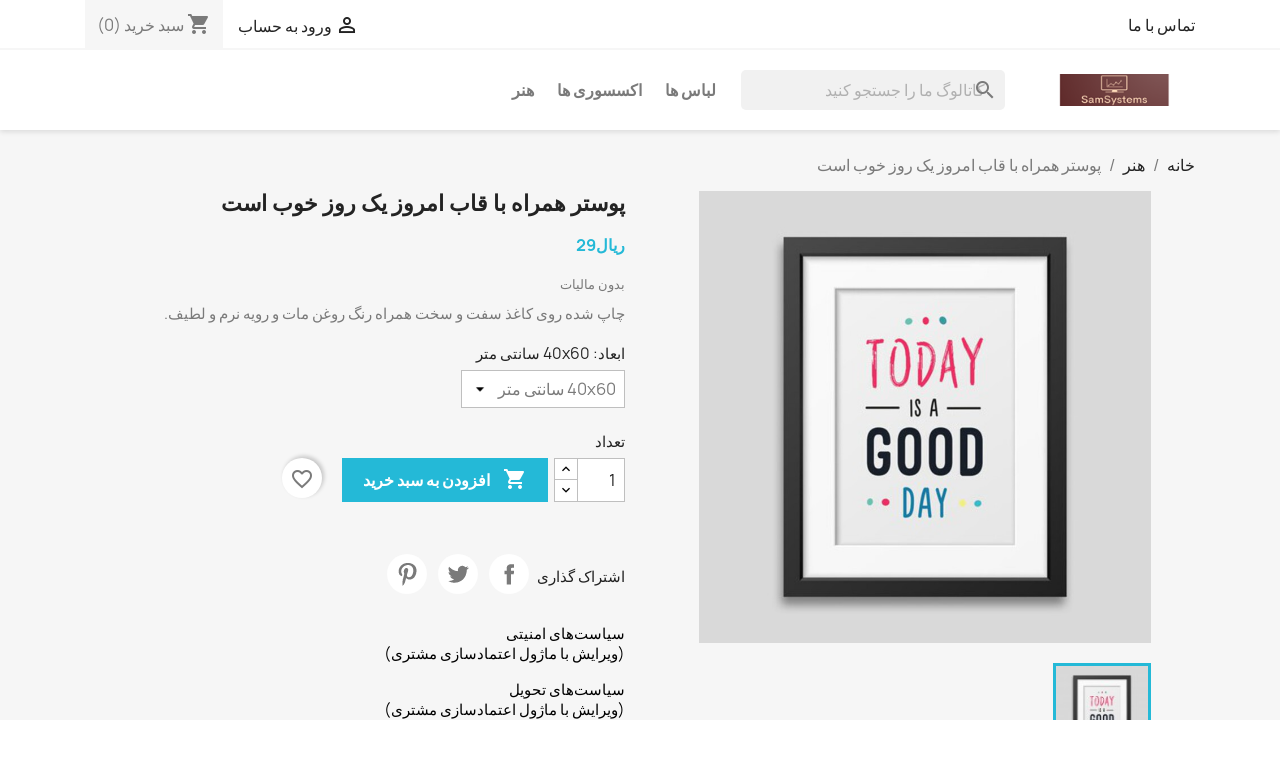

--- FILE ---
content_type: text/html; charset=utf-8
request_url: https://samsystems.ir/art/5-19-today-is-a-good-day-framed-poster.html
body_size: 14615
content:
<!doctype html>
<html lang="fa-IR">

  <head>
    
      
  <meta charset="utf-8">


  <meta http-equiv="x-ua-compatible" content="ie=edge">



  <title>پوستر همراه با قاب امروز یک روز خوب است</title>
  
    
  
  <meta name="description" content="چاپ شده روی کاغذ سفت و سخت همراه رنگ روغن مات و رویه نرم و لطیف.">
  <meta name="keywords" content="">
        <link rel="canonical" href="https://samsystems.ir/art/5-today-is-a-good-day-framed-poster.html">
    
      
  
  
    <script type="application/ld+json">
  {
    "@context": "https://schema.org",
    "@type": "Organization",
    "name" : "فروشگاه آنلاین سام سیستم",
    "url" : "https://samsystems.ir/",
          "logo": {
        "@type": "ImageObject",
        "url":"https://samsystems.ir/img/logo-1694390544.jpg"
      }
      }
</script>

<script type="application/ld+json">
  {
    "@context": "https://schema.org",
    "@type": "WebPage",
    "isPartOf": {
      "@type": "WebSite",
      "url":  "https://samsystems.ir/",
      "name": "فروشگاه آنلاین سام سیستم"
    },
    "name": "پوستر همراه با قاب امروز یک روز خوب است",
    "url":  "https://samsystems.ir/art/5-19-today-is-a-good-day-framed-poster.html"
  }
</script>


  <script type="application/ld+json">
    {
      "@context": "https://schema.org",
      "@type": "BreadcrumbList",
      "itemListElement": [
                  {
            "@type": "ListItem",
            "position": 1,
            "name": "خانه",
            "item": "https://samsystems.ir/"
          },                  {
            "@type": "ListItem",
            "position": 2,
            "name": "هنر",
            "item": "https://samsystems.ir/9-art"
          },                  {
            "@type": "ListItem",
            "position": 3,
            "name": "پوستر همراه با قاب امروز یک روز خوب است",
            "item": "https://samsystems.ir/art/5-19-today-is-a-good-day-framed-poster.html#/-40x60_"
          }              ]
    }
  </script>
  
  
  
      <script type="application/ld+json">
  {
    "@context": "https://schema.org/",
    "@type": "Product",
    "name": "پوستر همراه با قاب امروز یک روز خوب است",
    "description": "چاپ شده روی کاغذ سفت و سخت همراه رنگ روغن مات و رویه نرم و لطیف.",
    "category": "هنر",
    "image" :"https://samsystems.ir/5-home_default/today-is-a-good-day-framed-poster.jpg",    "sku": "demo_7",
    "mpn": "demo_7"
        ,
    "brand": {
      "@type": "Thing",
      "name": "Graphic Corner"
    }
            ,
    "weight": {
        "@context": "https://schema.org",
        "@type": "QuantitativeValue",
        "value": "0.300000",
        "unitCode": "kg"
    }
        ,
    "offers": {
      "@type": "Offer",
      "priceCurrency": "IRR",
      "name": "پوستر همراه با قاب امروز یک روز خوب است",
      "price": "29",
      "url": "https://samsystems.ir/art/5-19-today-is-a-good-day-framed-poster.html#/19--40x60_",
      "priceValidUntil": "2026-02-12",
              "image": ["https://samsystems.ir/5-large_default/today-is-a-good-day-framed-poster.jpg"],
            "sku": "demo_7",
      "mpn": "demo_7",
                        "availability": "https://schema.org/InStock",
      "seller": {
        "@type": "Organization",
        "name": "فروشگاه آنلاین سام سیستم"
      }
    }
      }
</script>

  
  
    
  

  
    <meta property="og:title" content="پوستر همراه با قاب امروز یک روز خوب است" />
    <meta property="og:description" content="چاپ شده روی کاغذ سفت و سخت همراه رنگ روغن مات و رویه نرم و لطیف." />
    <meta property="og:url" content="https://samsystems.ir/art/5-19-today-is-a-good-day-framed-poster.html" />
    <meta property="og:site_name" content="فروشگاه آنلاین سام سیستم" />
        



  <meta name="viewport" content="width=device-width, initial-scale=1">



  <link rel="icon" type="image/vnd.microsoft.icon" href="https://samsystems.ir/img/favicon.ico?1694390544">
  <link rel="shortcut icon" type="image/x-icon" href="https://samsystems.ir/img/favicon.ico?1694390544">



    <link rel="stylesheet" href="https://samsystems.ir/themes/classic/assets/css/theme_rtl.css" type="text/css" media="all">
  <link rel="stylesheet" href="https://samsystems.ir/modules/ps_socialfollow/views/css/ps_socialfollow.css" type="text/css" media="all">
  <link rel="stylesheet" href="https://samsystems.ir/modules/blockreassurance/views/dist/front.css" type="text/css" media="all">
  <link rel="stylesheet" href="https://samsystems.ir/modules/ps_searchbar/ps_searchbar.css" type="text/css" media="all">
  <link rel="stylesheet" href="https://samsystems.ir/modules/productcomments/views/css/productcomments.css" type="text/css" media="all">
  <link rel="stylesheet" href="https://samsystems.ir/js/jquery/ui/themes/base/minified/jquery-ui.min.css" type="text/css" media="all">
  <link rel="stylesheet" href="https://samsystems.ir/js/jquery/ui/themes/base/minified/jquery.ui.theme.min.css" type="text/css" media="all">
  <link rel="stylesheet" href="https://samsystems.ir/modules/blockwishlist/public/wishlist.css" type="text/css" media="all">
  <link rel="stylesheet" href="https://samsystems.ir/modules/ps_imageslider/css/homeslider_rtl.css" type="text/css" media="all">




  

  <script type="text/javascript">
        var blockwishlistController = "https:\/\/samsystems.ir\/module\/blockwishlist\/action";
        var prestashop = {"cart":{"products":[],"totals":{"total":{"type":"total","label":"\u0645\u062c\u0645\u0648\u0639","amount":0,"value":"\u200e\u0631\u06cc\u0627\u06440"},"total_including_tax":{"type":"total","label":"\u062c\u0645\u0639 (\u0628\u0627 \u0645\u0627\u0644\u06cc\u0627\u062a)","amount":0,"value":"\u200e\u0631\u06cc\u0627\u06440"},"total_excluding_tax":{"type":"total","label":"\u0647\u0632\u06cc\u0646\u0647 \u0646\u0647\u0627\u06cc\u06cc (\u0628\u062f\u0648\u0646 \u0645\u0627\u0644\u06cc\u0627\u062a)","amount":0,"value":"\u200e\u0631\u06cc\u0627\u06440"}},"subtotals":{"products":{"type":"products","label":"\u0631\u06cc\u0632 \u06a9\u0644","amount":0,"value":"\u200e\u0631\u06cc\u0627\u06440"},"discounts":null,"shipping":{"type":"shipping","label":"\u0627\u0631\u0633\u0627\u0644","amount":0,"value":""},"tax":null},"products_count":0,"summary_string":"0 \u0645\u0648\u0631\u062f","vouchers":{"allowed":0,"added":[]},"discounts":[],"minimalPurchase":0,"minimalPurchaseRequired":""},"currency":{"id":1,"name":"\u0631\u06cc\u0627\u0644 \u0627\u06cc\u0631\u0627\u0646","iso_code":"IRR","iso_code_num":"364","sign":"\u0631\u06cc\u0627\u0644"},"customer":{"lastname":null,"firstname":null,"email":null,"birthday":null,"newsletter":null,"newsletter_date_add":null,"optin":null,"website":null,"company":null,"siret":null,"ape":null,"is_logged":false,"gender":{"type":null,"name":null},"addresses":[]},"language":{"name":"\u067e\u0627\u0631\u0633\u06cc (Persian)","iso_code":"fa","locale":"fa-IR","language_code":"fa-ir","is_rtl":"1","date_format_lite":"Y-m-d","date_format_full":"Y-m-d H:i:s","id":1},"page":{"title":"","canonical":"https:\/\/samsystems.ir\/art\/5-today-is-a-good-day-framed-poster.html","meta":{"title":"\u067e\u0648\u0633\u062a\u0631 \u0647\u0645\u0631\u0627\u0647 \u0628\u0627 \u0642\u0627\u0628 \u0627\u0645\u0631\u0648\u0632 \u06cc\u06a9 \u0631\u0648\u0632 \u062e\u0648\u0628 \u0627\u0633\u062a","description":"\u0686\u0627\u067e \u0634\u062f\u0647 \u0631\u0648\u06cc \u06a9\u0627\u063a\u0630 \u0633\u0641\u062a \u0648 \u0633\u062e\u062a \u0647\u0645\u0631\u0627\u0647 \u0631\u0646\u06af \u0631\u0648\u063a\u0646 \u0645\u0627\u062a \u0648 \u0631\u0648\u06cc\u0647 \u0646\u0631\u0645 \u0648 \u0644\u0637\u06cc\u0641.","keywords":"","robots":"index"},"page_name":"product","body_classes":{"lang-fa":true,"lang-rtl":true,"country-IR":true,"currency-IRR":true,"layout-full-width":true,"page-product":true,"tax-display-enabled":true,"product-id-5":true,"product-\u067e\u0648\u0633\u062a\u0631 \u0647\u0645\u0631\u0627\u0647 \u0628\u0627 \u0642\u0627\u0628 \u0627\u0645\u0631\u0648\u0632 \u06cc\u06a9 \u0631\u0648\u0632 \u062e\u0648\u0628 \u0627\u0633\u062a":true,"product-id-category-9":true,"product-id-manufacturer-2":true,"product-id-supplier-1":true,"product-available-for-order":true},"admin_notifications":[]},"shop":{"name":"\u0641\u0631\u0648\u0634\u06af\u0627\u0647 \u0622\u0646\u0644\u0627\u06cc\u0646 \u0633\u0627\u0645 \u0633\u06cc\u0633\u062a\u0645","logo":"https:\/\/samsystems.ir\/img\/logo-1694390544.jpg","stores_icon":"https:\/\/samsystems.ir\/img\/logo_stores.png","favicon":"https:\/\/samsystems.ir\/img\/favicon.ico"},"urls":{"base_url":"https:\/\/samsystems.ir\/","current_url":"https:\/\/samsystems.ir\/art\/5-19-today-is-a-good-day-framed-poster.html","shop_domain_url":"https:\/\/samsystems.ir","img_ps_url":"https:\/\/samsystems.ir\/img\/","img_cat_url":"https:\/\/samsystems.ir\/img\/c\/","img_lang_url":"https:\/\/samsystems.ir\/img\/l\/","img_prod_url":"https:\/\/samsystems.ir\/img\/p\/","img_manu_url":"https:\/\/samsystems.ir\/img\/m\/","img_sup_url":"https:\/\/samsystems.ir\/img\/su\/","img_ship_url":"https:\/\/samsystems.ir\/img\/s\/","img_store_url":"https:\/\/samsystems.ir\/img\/st\/","img_col_url":"https:\/\/samsystems.ir\/img\/co\/","img_url":"https:\/\/samsystems.ir\/themes\/classic\/assets\/img\/","css_url":"https:\/\/samsystems.ir\/themes\/classic\/assets\/css\/","js_url":"https:\/\/samsystems.ir\/themes\/classic\/assets\/js\/","pic_url":"https:\/\/samsystems.ir\/upload\/","pages":{"address":"https:\/\/samsystems.ir\/address","addresses":"https:\/\/samsystems.ir\/addresses","authentication":"https:\/\/samsystems.ir\/login","cart":"https:\/\/samsystems.ir\/cart","category":"https:\/\/samsystems.ir\/index.php?controller=category","cms":"https:\/\/samsystems.ir\/index.php?controller=cms","contact":"https:\/\/samsystems.ir\/contact-us","discount":"https:\/\/samsystems.ir\/discount","guest_tracking":"https:\/\/samsystems.ir\/guest-tracking","history":"https:\/\/samsystems.ir\/order-history","identity":"https:\/\/samsystems.ir\/identity","index":"https:\/\/samsystems.ir\/","my_account":"https:\/\/samsystems.ir\/my-account","order_confirmation":"https:\/\/samsystems.ir\/order-confirmation","order_detail":"https:\/\/samsystems.ir\/index.php?controller=order-detail","order_follow":"https:\/\/samsystems.ir\/order-follow","order":"https:\/\/samsystems.ir\/order","order_return":"https:\/\/samsystems.ir\/index.php?controller=order-return","order_slip":"https:\/\/samsystems.ir\/order-slip","pagenotfound":"https:\/\/samsystems.ir\/page-not-found","password":"https:\/\/samsystems.ir\/password-recovery","pdf_invoice":"https:\/\/samsystems.ir\/index.php?controller=pdf-invoice","pdf_order_return":"https:\/\/samsystems.ir\/index.php?controller=pdf-order-return","pdf_order_slip":"https:\/\/samsystems.ir\/index.php?controller=pdf-order-slip","prices_drop":"https:\/\/samsystems.ir\/prices-drop","product":"https:\/\/samsystems.ir\/index.php?controller=product","search":"https:\/\/samsystems.ir\/search","sitemap":"https:\/\/samsystems.ir\/sitemap","stores":"https:\/\/samsystems.ir\/stores","supplier":"https:\/\/samsystems.ir\/supplier","register":"https:\/\/samsystems.ir\/login?create_account=1","order_login":"https:\/\/samsystems.ir\/order?login=1"},"alternative_langs":[],"theme_assets":"\/themes\/classic\/assets\/","actions":{"logout":"https:\/\/samsystems.ir\/?mylogout="},"no_picture_image":{"bySize":{"small_default":{"url":"https:\/\/samsystems.ir\/img\/p\/fa-default-small_default.jpg","width":98,"height":98},"cart_default":{"url":"https:\/\/samsystems.ir\/img\/p\/fa-default-cart_default.jpg","width":125,"height":125},"home_default":{"url":"https:\/\/samsystems.ir\/img\/p\/fa-default-home_default.jpg","width":250,"height":250},"medium_default":{"url":"https:\/\/samsystems.ir\/img\/p\/fa-default-medium_default.jpg","width":452,"height":452},"large_default":{"url":"https:\/\/samsystems.ir\/img\/p\/fa-default-large_default.jpg","width":800,"height":800}},"small":{"url":"https:\/\/samsystems.ir\/img\/p\/fa-default-small_default.jpg","width":98,"height":98},"medium":{"url":"https:\/\/samsystems.ir\/img\/p\/fa-default-home_default.jpg","width":250,"height":250},"large":{"url":"https:\/\/samsystems.ir\/img\/p\/fa-default-large_default.jpg","width":800,"height":800},"legend":""}},"configuration":{"display_taxes_label":true,"display_prices_tax_incl":false,"is_catalog":false,"show_prices":true,"opt_in":{"partner":true},"quantity_discount":{"type":"discount","label":"\u062a\u062e\u0641\u06cc\u0641 \u0648\u0627\u062d\u062f"},"voucher_enabled":0,"return_enabled":0},"field_required":[],"breadcrumb":{"links":[{"title":"\u062e\u0627\u0646\u0647","url":"https:\/\/samsystems.ir\/"},{"title":"\u0647\u0646\u0631","url":"https:\/\/samsystems.ir\/9-art"},{"title":"\u067e\u0648\u0633\u062a\u0631 \u0647\u0645\u0631\u0627\u0647 \u0628\u0627 \u0642\u0627\u0628 \u0627\u0645\u0631\u0648\u0632 \u06cc\u06a9 \u0631\u0648\u0632 \u062e\u0648\u0628 \u0627\u0633\u062a","url":"https:\/\/samsystems.ir\/art\/5-19-today-is-a-good-day-framed-poster.html#\/-40x60_"}],"count":3},"link":{"protocol_link":"https:\/\/","protocol_content":"https:\/\/"},"time":1769612044,"static_token":"c62db04f5f28ca98dbf513b1d751cea4","token":"fe70324745a911323bcdd0b0fdead4ab","debug":false};
        var prestashopFacebookAjaxController = "https:\/\/samsystems.ir\/module\/ps_facebook\/Ajax";
        var productsAlreadyTagged = [];
        var psemailsubscription_subscription = "https:\/\/samsystems.ir\/module\/ps_emailsubscription\/subscription";
        var psr_icon_color = "#F19D76";
        var removeFromWishlistUrl = "https:\/\/samsystems.ir\/module\/blockwishlist\/action?action=deleteProductFromWishlist";
        var wishlistAddProductToCartUrl = "https:\/\/samsystems.ir\/module\/blockwishlist\/action?action=addProductToCart";
        var wishlistUrl = "https:\/\/samsystems.ir\/module\/blockwishlist\/view";
      </script>



  


    
  <meta property="og:type" content="product">
      <meta property="og:image" content="https://samsystems.ir/5-large_default/today-is-a-good-day-framed-poster.jpg">
  
      <meta property="product:pretax_price:amount" content="29">
    <meta property="product:pretax_price:currency" content="IRR">
    <meta property="product:price:amount" content="29">
    <meta property="product:price:currency" content="IRR">
      <meta property="product:weight:value" content="0.300000">
  <meta property="product:weight:units" content="kg">
  
  </head>

  <body id="product" class="lang-fa lang-rtl country-ir currency-irr layout-full-width page-product tax-display-enabled product-id-5 product- product-id-category-9 product-id-manufacturer-2 product-id-supplier-1 product-available-for-order">

    
      
    

    <main>
      
              

      <header id="header">
        
          
  <div class="header-banner">
    
  </div>



  <nav class="header-nav">
    <div class="container">
      <div class="row">
        <div class="hidden-sm-down">
          <div class="col-md-5 col-xs-12">
            <div id="_desktop_contact_link">
  <div id="contact-link">
          <a href="https://samsystems.ir/contact-us">تماس با ما</a>
      </div>
</div>

          </div>
          <div class="col-md-7 right-nav">
              <div id="_desktop_user_info">
  <div class="user-info">
          <a
        href="https://samsystems.ir/my-account"
        title="ورود به حساب کاربری"
        rel="nofollow"
      >
        <i class="material-icons">&#xE7FF;</i>
        <span class="hidden-sm-down">ورود به حساب</span>
      </a>
      </div>
</div>
<div id="_desktop_cart">
  <div class="blockcart cart-preview inactive" data-refresh-url="//samsystems.ir/module/ps_shoppingcart/ajax">
    <div class="header">
              <i class="material-icons shopping-cart" aria-hidden="true">shopping_cart</i>
        <span class="hidden-sm-down">سبد خرید</span>
        <span class="cart-products-count">(0)</span>
          </div>
  </div>
</div>

          </div>
        </div>
        <div class="hidden-md-up text-sm-center mobile">
          <div class="float-xs-left" id="menu-icon">
            <i class="material-icons d-inline">&#xE5D2;</i>
          </div>
          <div class="float-xs-right" id="_mobile_cart"></div>
          <div class="float-xs-right" id="_mobile_user_info"></div>
          <div class="top-logo" id="_mobile_logo"></div>
          <div class="clearfix"></div>
        </div>
      </div>
    </div>
  </nav>



  <div class="header-top">
    <div class="container">
       <div class="row">
        <div class="col-md-2 hidden-sm-down" id="_desktop_logo">
                                    
  <a href="https://samsystems.ir/">
    <img
      class="logo img-fluid"
      src="https://samsystems.ir/img/logo-1694390544.jpg"
      alt="فروشگاه آنلاین سام سیستم"
      width="200"
      height="40">
  </a>

                              </div>
        <div class="header-top-right col-md-10 col-sm-12 position-static">
          

<div class="menu js-top-menu position-static hidden-sm-down" id="_desktop_top_menu">
    
          <ul class="top-menu" id="top-menu" data-depth="0">
                    <li class="category" id="category-3">
                          <a
                class="dropdown-item"
                href="https://samsystems.ir/3-clothes" data-depth="0"
                              >
                                                                      <span class="float-xs-right hidden-md-up">
                    <span data-target="#top_sub_menu_22603" data-toggle="collapse" class="navbar-toggler collapse-icons">
                      <i class="material-icons add">&#xE313;</i>
                      <i class="material-icons remove">&#xE316;</i>
                    </span>
                  </span>
                                لباس ها
              </a>
                            <div  class="popover sub-menu js-sub-menu collapse" id="top_sub_menu_22603">
                
          <ul class="top-menu"  data-depth="1">
                    <li class="category" id="category-4">
                          <a
                class="dropdown-item dropdown-submenu"
                href="https://samsystems.ir/4-men" data-depth="1"
                              >
                                آقایان
              </a>
                          </li>
                    <li class="category" id="category-5">
                          <a
                class="dropdown-item dropdown-submenu"
                href="https://samsystems.ir/5-women" data-depth="1"
                              >
                                خانم ها
              </a>
                          </li>
              </ul>
    
              </div>
                          </li>
                    <li class="category" id="category-6">
                          <a
                class="dropdown-item"
                href="https://samsystems.ir/6-accessories" data-depth="0"
                              >
                                                                      <span class="float-xs-right hidden-md-up">
                    <span data-target="#top_sub_menu_92696" data-toggle="collapse" class="navbar-toggler collapse-icons">
                      <i class="material-icons add">&#xE313;</i>
                      <i class="material-icons remove">&#xE316;</i>
                    </span>
                  </span>
                                اکسسوری ها
              </a>
                            <div  class="popover sub-menu js-sub-menu collapse" id="top_sub_menu_92696">
                
          <ul class="top-menu"  data-depth="1">
                    <li class="category" id="category-7">
                          <a
                class="dropdown-item dropdown-submenu"
                href="https://samsystems.ir/7-stationery" data-depth="1"
                              >
                                نوشت افزار
              </a>
                          </li>
                    <li class="category" id="category-8">
                          <a
                class="dropdown-item dropdown-submenu"
                href="https://samsystems.ir/8-home-accessories" data-depth="1"
                              >
                                ملزومات خانه
              </a>
                          </li>
              </ul>
    
              </div>
                          </li>
                    <li class="category" id="category-9">
                          <a
                class="dropdown-item"
                href="https://samsystems.ir/9-art" data-depth="0"
                              >
                                هنر
              </a>
                          </li>
              </ul>
    
    <div class="clearfix"></div>
</div>
<div id="search_widget" class="search-widgets" data-search-controller-url="//samsystems.ir/search">
  <form method="get" action="//samsystems.ir/search">
    <input type="hidden" name="controller" value="search">
    <i class="material-icons search" aria-hidden="true">search</i>
    <input type="text" name="s" value="" placeholder="کاتالوگ ما را جستجو کنید" aria-label="جستجو">
    <i class="material-icons clear" aria-hidden="true">clear</i>
  </form>
</div>

        </div>
      </div>
      <div id="mobile_top_menu_wrapper" class="row hidden-md-up" style="display:none;">
        <div class="js-top-menu mobile" id="_mobile_top_menu"></div>
        <div class="js-top-menu-bottom">
          <div id="_mobile_currency_selector"></div>
          <div id="_mobile_language_selector"></div>
          <div id="_mobile_contact_link"></div>
        </div>
      </div>
    </div>
  </div>
  

        
      </header>

      <section id="wrapper">
        
          
<aside id="notifications">
  <div class="container">
    
    
    
      </div>
</aside>
        

        
        <div class="container">
          
            <nav data-depth="3" class="breadcrumb hidden-sm-down">
  <ol>
    
              
          <li>
                          <a href="https://samsystems.ir/"><span>خانه</span></a>
                      </li>
        
              
          <li>
                          <a href="https://samsystems.ir/9-art"><span>هنر</span></a>
                      </li>
        
              
          <li>
                          <span>پوستر همراه با قاب امروز یک روز خوب است</span>
                      </li>
        
          
  </ol>
</nav>
          

          

          
  <div id="content-wrapper" class="js-content-wrapper">
    
    

  <section id="main">
    <meta content="https://samsystems.ir/art/5-19-today-is-a-good-day-framed-poster.html#/19--40x60_">

    <div class="row product-container js-product-container">
      <div class="col-md-6">
        
          <section class="page-content" id="content">
            
              
    <ul class="product-flags js-product-flags">
            </ul>


              
                <div class="images-container js-images-container">
  
    <div class="product-cover">
              <img
          class="js-qv-product-cover img-fluid"
          src="https://samsystems.ir/5-large_default/today-is-a-good-day-framed-poster.jpg"
                      alt="پوستر همراه با قاب امروز یک روز خوب است"
            title="پوستر همراه با قاب امروز یک روز خوب است"
                    loading="lazy"
          width="800"
          height="800"
        >
        <div class="layer hidden-sm-down" data-toggle="modal" data-target="#product-modal">
          <i class="material-icons zoom-in">search</i>
        </div>
          </div>
  

  
    <div class="js-qv-mask mask">
      <ul class="product-images js-qv-product-images">
                  <li class="thumb-container js-thumb-container">
            <img
              class="thumb js-thumb  selected js-thumb-selected "
              data-image-medium-src="https://samsystems.ir/5-medium_default/today-is-a-good-day-framed-poster.jpg"
              data-image-large-src="https://samsystems.ir/5-large_default/today-is-a-good-day-framed-poster.jpg"
              src="https://samsystems.ir/5-small_default/today-is-a-good-day-framed-poster.jpg"
                              alt="پوستر همراه با قاب امروز یک روز خوب است"
                title="پوستر همراه با قاب امروز یک روز خوب است"
                            loading="lazy"
              width="98"
              height="98"
            >
          </li>
              </ul>
    </div>
  

</div>
              
              <div class="scroll-box-arrows">
                <i class="material-icons left">&#xE314;</i>
                <i class="material-icons right">&#xE315;</i>
              </div>

            
          </section>
        
        </div>
        <div class="col-md-6">
          
            
              <h1 class="h1">پوستر همراه با قاب امروز یک روز خوب است</h1>
            
          
          
              <div class="product-prices js-product-prices">
    
          

    
      <div
        class="product-price h5 ">

        <div class="current-price">
          <span class='current-price-value' content="31">
                                      ‎ریال29
                      </span>

                  </div>

        
                  
      </div>
    

    
          

    
          

    
          

    

    <div class="tax-shipping-delivery-label">
              بدون مالیات
            
      
                                          </div>
  </div>
          

          <div class="product-information">
            
              <div id="product-description-short-5" class="product-description"><p>چاپ شده روی کاغذ سفت و سخت همراه رنگ روغن مات و رویه نرم و لطیف.</p></div>
            

            
            <div class="product-actions js-product-actions">
              
                <form action="https://samsystems.ir/cart" method="post" id="add-to-cart-or-refresh">
                  <input type="hidden" name="token" value="c62db04f5f28ca98dbf513b1d751cea4">
                  <input type="hidden" name="id_product" value="5" id="product_page_product_id">
                  <input type="hidden" name="id_customization" value="0" id="product_customization_id" class="js-product-customization-id">

                  
                    <div class="product-variants js-product-variants">
          <div class="clearfix product-variants-item">
      <span class="control-label">ابعاد: 
                      40x60 سانتی متر                                                            </span>
              <select
          class="form-control form-control-select"
          id="group_3"
          aria-label="ابعاد"
          data-product-attribute="3"
          name="group[3]">
                      <option value="19" title="40x60 سانتی متر" selected="selected">40x60 سانتی متر</option>
                      <option value="20" title="60x90 سانتی متر">60x90 سانتی متر</option>
                      <option value="21" title="80x120 سانتی متر">80x120 سانتی متر</option>
                  </select>
          </div>
      </div>
                  

                  
                                      

                  
                    <section class="product-discounts js-product-discounts">
  </section>
                  

                  
                    <div class="product-add-to-cart js-product-add-to-cart">
      <span class="control-label">تعداد</span>

    
      <div class="product-quantity clearfix">
        <div class="qty">
          <input
            type="number"
            name="qty"
            id="quantity_wanted"
            inputmode="numeric"
            pattern="[0-9]*"
                          value="1"
              min="1"
                        class="input-group"
            aria-label="تعداد"
          >
        </div>

        <div class="add">
          <button
            class="btn btn-primary add-to-cart"
            data-button-action="add-to-cart"
            type="submit"
                      >
            <i class="material-icons shopping-cart">&#xE547;</i>
            افزودن به سبد خرید
          </button>
        </div>

        <div
  class="wishlist-button"
  data-url="https://samsystems.ir/module/blockwishlist/action?action=deleteProductFromWishlist"
  data-product-id="5"
  data-product-attribute-id="19"
  data-is-logged=""
  data-list-id="1"
  data-checked="true"
  data-is-product="true"
></div>


      </div>
    

    
      <span id="product-availability" class="js-product-availability">
              </span>
    

    
      <p class="product-minimal-quantity js-product-minimal-quantity">
              </p>
    
  </div>
                  

                  
                    <div class="product-additional-info js-product-additional-info">
  

      <div class="social-sharing">
      <span>اشتراک گذاری</span>
      <ul>
                  <li class="facebook icon-gray"><a href="https://www.facebook.com/sharer.php?u=https%3A%2F%2Fsamsystems.ir%2Fart%2F5-today-is-a-good-day-framed-poster.html" class="text-hide" title="اشتراک گذاری" target="_blank" rel="noopener noreferrer">اشتراک گذاری</a></li>
                  <li class="twitter icon-gray"><a href="https://twitter.com/intent/tweet?text=%D9%BE%D9%88%D8%B3%D8%AA%D8%B1+%D9%87%D9%85%D8%B1%D8%A7%D9%87+%D8%A8%D8%A7+%D9%82%D8%A7%D8%A8+%D8%A7%D9%85%D8%B1%D9%88%D8%B2+%DB%8C%DA%A9+%D8%B1%D9%88%D8%B2+%D8%AE%D9%88%D8%A8+%D8%A7%D8%B3%D8%AA https%3A%2F%2Fsamsystems.ir%2Fart%2F5-today-is-a-good-day-framed-poster.html" class="text-hide" title="توییت" target="_blank" rel="noopener noreferrer">توییت</a></li>
                  <li class="pinterest icon-gray"><a href="https://www.pinterest.com/pin/create/button/?media=https%3A%2F%2Fsamsystems.ir%2F5%2Ftoday-is-a-good-day-framed-poster.jpg&amp;url=https%3A%2F%2Fsamsystems.ir%2Fart%2F5-today-is-a-good-day-framed-poster.html" class="text-hide" title="پینترست" target="_blank" rel="noopener noreferrer">پینترست</a></li>
              </ul>
    </div>
  

</div>
                  

                                    
                </form>
              

            </div>

            
              <div class="blockreassurance_product">
            <div>
            <span class="item-product">
                                                        <img class="svg invisible" src="/modules/blockreassurance/views/img/reassurance/pack2/security.svg">
                                    &nbsp;
            </span>
                          <span class="block-title" style="color:#000000;">سیاست‌های امنیتی</span>
              <p style="color:#000000;">(ویرایش با ماژول اعتمادسازی مشتری)</p>
                    </div>
            <div>
            <span class="item-product">
                                                        <img class="svg invisible" src="/modules/blockreassurance/views/img/reassurance/pack2/carrier.svg">
                                    &nbsp;
            </span>
                          <span class="block-title" style="color:#000000;">سیاست‌های تحویل</span>
              <p style="color:#000000;">(ویرایش با ماژول اعتمادسازی مشتری)</p>
                    </div>
            <div>
            <span class="item-product">
                                                        <img class="svg invisible" src="/modules/blockreassurance/views/img/reassurance/pack2/parcel.svg">
                                    &nbsp;
            </span>
                          <span class="block-title" style="color:#000000;">سیاست‌های بازگشت کالا</span>
              <p style="color:#000000;">(ویرایش با ماژول اعتمادسازی مشتری)</p>
                    </div>
        <div class="clearfix"></div>
</div>

            

            
              <div class="tabs">
                <ul class="nav nav-tabs" role="tablist">
                                      <li class="nav-item">
                       <a
                         class="nav-link active js-product-nav-active"
                         data-toggle="tab"
                         href="#description"
                         role="tab"
                         aria-controls="description"
                          aria-selected="true">توضیحات</a>
                    </li>
                                    <li class="nav-item">
                    <a
                      class="nav-link"
                      data-toggle="tab"
                      href="#product-details"
                      role="tab"
                      aria-controls="product-details"
                      >جزئیات محصول</a>
                  </li>
                                                    </ul>

                <div class="tab-content" id="tab-content">
                 <div class="tab-pane fade in active js-product-tab-active" id="description" role="tabpanel">
                   
                     <div class="product-description"><p>بهترین ها در راهند! با استفاده از پوسترهای درون قاب به دیوارهای خود صدا بخشید. این پوستر زیبا و مثبت روی میز شما یا در یک فضای باز یا در فضای کار شما بسیار نمای خوبی خواهد داشت. قاب نقاشی شده بین دو شیشه برای عمق بیشتر.</p></div>
                   
                 </div>

                 
                   <div class="js-product-details tab-pane fade"
     id="product-details"
     data-product="{&quot;id_shop_default&quot;:&quot;1&quot;,&quot;id_manufacturer&quot;:&quot;2&quot;,&quot;id_supplier&quot;:&quot;1&quot;,&quot;reference&quot;:&quot;demo_7&quot;,&quot;is_virtual&quot;:&quot;0&quot;,&quot;delivery_in_stock&quot;:&quot;&quot;,&quot;delivery_out_stock&quot;:&quot;&quot;,&quot;id_category_default&quot;:&quot;9&quot;,&quot;on_sale&quot;:&quot;0&quot;,&quot;online_only&quot;:&quot;0&quot;,&quot;ecotax&quot;:0,&quot;minimal_quantity&quot;:&quot;1&quot;,&quot;low_stock_threshold&quot;:null,&quot;low_stock_alert&quot;:&quot;0&quot;,&quot;price&quot;:&quot;\u200e\u0631\u06cc\u0627\u064429&quot;,&quot;unity&quot;:&quot;&quot;,&quot;unit_price_ratio&quot;:&quot;0.000000&quot;,&quot;additional_shipping_cost&quot;:&quot;0.000000&quot;,&quot;customizable&quot;:&quot;0&quot;,&quot;text_fields&quot;:&quot;0&quot;,&quot;uploadable_files&quot;:&quot;0&quot;,&quot;redirect_type&quot;:&quot;301-category&quot;,&quot;id_type_redirected&quot;:&quot;0&quot;,&quot;available_for_order&quot;:&quot;1&quot;,&quot;available_date&quot;:null,&quot;show_condition&quot;:&quot;0&quot;,&quot;condition&quot;:&quot;new&quot;,&quot;show_price&quot;:&quot;1&quot;,&quot;indexed&quot;:&quot;1&quot;,&quot;visibility&quot;:&quot;both&quot;,&quot;cache_default_attribute&quot;:&quot;19&quot;,&quot;advanced_stock_management&quot;:&quot;0&quot;,&quot;date_add&quot;:&quot;2023-09-07 05:56:36&quot;,&quot;date_upd&quot;:&quot;2023-09-07 05:56:36&quot;,&quot;pack_stock_type&quot;:&quot;3&quot;,&quot;meta_description&quot;:&quot;&quot;,&quot;meta_keywords&quot;:&quot;&quot;,&quot;meta_title&quot;:&quot;&quot;,&quot;link_rewrite&quot;:&quot;today-is-a-good-day-framed-poster&quot;,&quot;name&quot;:&quot;\u067e\u0648\u0633\u062a\u0631 \u0647\u0645\u0631\u0627\u0647 \u0628\u0627 \u0642\u0627\u0628 \u0627\u0645\u0631\u0648\u0632 \u06cc\u06a9 \u0631\u0648\u0632 \u062e\u0648\u0628 \u0627\u0633\u062a&quot;,&quot;description&quot;:&quot;&lt;p&gt;\u0628\u0647\u062a\u0631\u06cc\u0646 \u0647\u0627 \u062f\u0631 \u0631\u0627\u0647\u0646\u062f! \u0628\u0627 \u0627\u0633\u062a\u0641\u0627\u062f\u0647 \u0627\u0632 \u067e\u0648\u0633\u062a\u0631\u0647\u0627\u06cc \u062f\u0631\u0648\u0646 \u0642\u0627\u0628 \u0628\u0647 \u062f\u06cc\u0648\u0627\u0631\u0647\u0627\u06cc \u062e\u0648\u062f \u0635\u062f\u0627 \u0628\u062e\u0634\u06cc\u062f. \u0627\u06cc\u0646 \u067e\u0648\u0633\u062a\u0631 \u0632\u06cc\u0628\u0627 \u0648 \u0645\u062b\u0628\u062a \u0631\u0648\u06cc \u0645\u06cc\u0632 \u0634\u0645\u0627 \u06cc\u0627 \u062f\u0631 \u06cc\u06a9 \u0641\u0636\u0627\u06cc \u0628\u0627\u0632 \u06cc\u0627 \u062f\u0631 \u0641\u0636\u0627\u06cc \u06a9\u0627\u0631 \u0634\u0645\u0627 \u0628\u0633\u06cc\u0627\u0631 \u0646\u0645\u0627\u06cc \u062e\u0648\u0628\u06cc \u062e\u0648\u0627\u0647\u062f \u062f\u0627\u0634\u062a. \u0642\u0627\u0628 \u0646\u0642\u0627\u0634\u06cc \u0634\u062f\u0647 \u0628\u06cc\u0646 \u062f\u0648 \u0634\u06cc\u0634\u0647 \u0628\u0631\u0627\u06cc \u0639\u0645\u0642 \u0628\u06cc\u0634\u062a\u0631.&lt;\/p&gt;&quot;,&quot;description_short&quot;:&quot;&lt;p&gt;\u0686\u0627\u067e \u0634\u062f\u0647 \u0631\u0648\u06cc \u06a9\u0627\u063a\u0630 \u0633\u0641\u062a \u0648 \u0633\u062e\u062a \u0647\u0645\u0631\u0627\u0647 \u0631\u0646\u06af \u0631\u0648\u063a\u0646 \u0645\u0627\u062a \u0648 \u0631\u0648\u06cc\u0647 \u0646\u0631\u0645 \u0648 \u0644\u0637\u06cc\u0641.&lt;\/p&gt;&quot;,&quot;available_now&quot;:&quot;&quot;,&quot;available_later&quot;:&quot;&quot;,&quot;id&quot;:5,&quot;id_product&quot;:5,&quot;out_of_stock&quot;:2,&quot;new&quot;:0,&quot;id_product_attribute&quot;:19,&quot;quantity_wanted&quot;:1,&quot;extraContent&quot;:[],&quot;allow_oosp&quot;:0,&quot;category&quot;:&quot;art&quot;,&quot;category_name&quot;:&quot;\u0647\u0646\u0631&quot;,&quot;link&quot;:&quot;https:\/\/samsystems.ir\/art\/5-today-is-a-good-day-framed-poster.html&quot;,&quot;attribute_price&quot;:0,&quot;price_tax_exc&quot;:29,&quot;price_without_reduction&quot;:29,&quot;reduction&quot;:0,&quot;specific_prices&quot;:[],&quot;quantity&quot;:300,&quot;quantity_all_versions&quot;:900,&quot;id_image&quot;:&quot;fa-default&quot;,&quot;features&quot;:[{&quot;name&quot;:&quot;Composition&quot;,&quot;value&quot;:&quot;Matt paper&quot;,&quot;id_feature&quot;:&quot;1&quot;,&quot;position&quot;:&quot;0&quot;}],&quot;attachments&quot;:[],&quot;virtual&quot;:0,&quot;pack&quot;:0,&quot;packItems&quot;:[],&quot;nopackprice&quot;:0,&quot;customization_required&quot;:false,&quot;attributes&quot;:{&quot;3&quot;:{&quot;id_attribute&quot;:&quot;19&quot;,&quot;id_attribute_group&quot;:&quot;3&quot;,&quot;name&quot;:&quot;40x60 \u0633\u0627\u0646\u062a\u06cc \u0645\u062a\u0631&quot;,&quot;group&quot;:&quot;\u0627\u0628\u0639\u0627\u062f&quot;,&quot;reference&quot;:&quot;demo_7&quot;,&quot;ean13&quot;:&quot;&quot;,&quot;isbn&quot;:&quot;&quot;,&quot;upc&quot;:&quot;&quot;,&quot;mpn&quot;:&quot;&quot;}},&quot;rate&quot;:8,&quot;tax_name&quot;:&quot;8% \u0645\u0627\u0644\u06cc\u0627\u062a \u0628\u0631 \u0627\u0631\u0632\u0634 \u0627\u0641\u0632\u0648\u062f\u0647&quot;,&quot;ecotax_rate&quot;:0,&quot;unit_price&quot;:&quot;&quot;,&quot;customizations&quot;:{&quot;fields&quot;:[]},&quot;id_customization&quot;:0,&quot;is_customizable&quot;:false,&quot;show_quantities&quot;:true,&quot;quantity_label&quot;:&quot;\u0642\u0644\u0645&quot;,&quot;quantity_discounts&quot;:[],&quot;customer_group_discount&quot;:0,&quot;images&quot;:[{&quot;bySize&quot;:{&quot;small_default&quot;:{&quot;url&quot;:&quot;https:\/\/samsystems.ir\/5-small_default\/today-is-a-good-day-framed-poster.jpg&quot;,&quot;width&quot;:98,&quot;height&quot;:98},&quot;cart_default&quot;:{&quot;url&quot;:&quot;https:\/\/samsystems.ir\/5-cart_default\/today-is-a-good-day-framed-poster.jpg&quot;,&quot;width&quot;:125,&quot;height&quot;:125},&quot;home_default&quot;:{&quot;url&quot;:&quot;https:\/\/samsystems.ir\/5-home_default\/today-is-a-good-day-framed-poster.jpg&quot;,&quot;width&quot;:250,&quot;height&quot;:250},&quot;medium_default&quot;:{&quot;url&quot;:&quot;https:\/\/samsystems.ir\/5-medium_default\/today-is-a-good-day-framed-poster.jpg&quot;,&quot;width&quot;:452,&quot;height&quot;:452},&quot;large_default&quot;:{&quot;url&quot;:&quot;https:\/\/samsystems.ir\/5-large_default\/today-is-a-good-day-framed-poster.jpg&quot;,&quot;width&quot;:800,&quot;height&quot;:800}},&quot;small&quot;:{&quot;url&quot;:&quot;https:\/\/samsystems.ir\/5-small_default\/today-is-a-good-day-framed-poster.jpg&quot;,&quot;width&quot;:98,&quot;height&quot;:98},&quot;medium&quot;:{&quot;url&quot;:&quot;https:\/\/samsystems.ir\/5-home_default\/today-is-a-good-day-framed-poster.jpg&quot;,&quot;width&quot;:250,&quot;height&quot;:250},&quot;large&quot;:{&quot;url&quot;:&quot;https:\/\/samsystems.ir\/5-large_default\/today-is-a-good-day-framed-poster.jpg&quot;,&quot;width&quot;:800,&quot;height&quot;:800},&quot;legend&quot;:&quot;\u067e\u0648\u0633\u062a\u0631 \u0647\u0645\u0631\u0627\u0647 \u0628\u0627 \u0642\u0627\u0628 \u0627\u0645\u0631\u0648\u0632 \u06cc\u06a9 \u0631\u0648\u0632 \u062e\u0648\u0628 \u0627\u0633\u062a&quot;,&quot;id_image&quot;:&quot;5&quot;,&quot;cover&quot;:&quot;1&quot;,&quot;position&quot;:&quot;1&quot;,&quot;associatedVariants&quot;:[&quot;19&quot;,&quot;20&quot;,&quot;21&quot;]}],&quot;cover&quot;:{&quot;bySize&quot;:{&quot;small_default&quot;:{&quot;url&quot;:&quot;https:\/\/samsystems.ir\/5-small_default\/today-is-a-good-day-framed-poster.jpg&quot;,&quot;width&quot;:98,&quot;height&quot;:98},&quot;cart_default&quot;:{&quot;url&quot;:&quot;https:\/\/samsystems.ir\/5-cart_default\/today-is-a-good-day-framed-poster.jpg&quot;,&quot;width&quot;:125,&quot;height&quot;:125},&quot;home_default&quot;:{&quot;url&quot;:&quot;https:\/\/samsystems.ir\/5-home_default\/today-is-a-good-day-framed-poster.jpg&quot;,&quot;width&quot;:250,&quot;height&quot;:250},&quot;medium_default&quot;:{&quot;url&quot;:&quot;https:\/\/samsystems.ir\/5-medium_default\/today-is-a-good-day-framed-poster.jpg&quot;,&quot;width&quot;:452,&quot;height&quot;:452},&quot;large_default&quot;:{&quot;url&quot;:&quot;https:\/\/samsystems.ir\/5-large_default\/today-is-a-good-day-framed-poster.jpg&quot;,&quot;width&quot;:800,&quot;height&quot;:800}},&quot;small&quot;:{&quot;url&quot;:&quot;https:\/\/samsystems.ir\/5-small_default\/today-is-a-good-day-framed-poster.jpg&quot;,&quot;width&quot;:98,&quot;height&quot;:98},&quot;medium&quot;:{&quot;url&quot;:&quot;https:\/\/samsystems.ir\/5-home_default\/today-is-a-good-day-framed-poster.jpg&quot;,&quot;width&quot;:250,&quot;height&quot;:250},&quot;large&quot;:{&quot;url&quot;:&quot;https:\/\/samsystems.ir\/5-large_default\/today-is-a-good-day-framed-poster.jpg&quot;,&quot;width&quot;:800,&quot;height&quot;:800},&quot;legend&quot;:&quot;\u067e\u0648\u0633\u062a\u0631 \u0647\u0645\u0631\u0627\u0647 \u0628\u0627 \u0642\u0627\u0628 \u0627\u0645\u0631\u0648\u0632 \u06cc\u06a9 \u0631\u0648\u0632 \u062e\u0648\u0628 \u0627\u0633\u062a&quot;,&quot;id_image&quot;:&quot;5&quot;,&quot;cover&quot;:&quot;1&quot;,&quot;position&quot;:&quot;1&quot;,&quot;associatedVariants&quot;:[&quot;19&quot;,&quot;20&quot;,&quot;21&quot;]},&quot;has_discount&quot;:false,&quot;discount_type&quot;:null,&quot;discount_percentage&quot;:null,&quot;discount_percentage_absolute&quot;:null,&quot;discount_amount&quot;:null,&quot;discount_amount_to_display&quot;:null,&quot;price_amount&quot;:29,&quot;unit_price_full&quot;:&quot;&quot;,&quot;show_availability&quot;:true,&quot;availability_date&quot;:null,&quot;availability_message&quot;:&quot;&quot;,&quot;availability&quot;:&quot;available&quot;}"
     role="tabpanel"
  >
  
          <div class="product-manufacturer">
                  <a href="https://samsystems.ir/brand/2-graphic-corner">
            <img src="https://samsystems.ir/img/m/2.jpg" class="img img-fluid manufacturer-logo" alt="Graphic Corner" loading="lazy">
          </a>
              </div>
              <div class="product-reference">
        <label class="label">مرجع </label>
        <span>demo_7</span>
      </div>
      

  
          <div class="product-quantities">
        <label class="label">موجود</label>
        <span data-stock="300" data-allow-oosp="0">300 قلم</span>
      </div>
      

  
      

  
    <div class="product-out-of-stock">
      
    </div>
  

  
          <section class="product-features">
        <p class="h6">مشخصات</p>
        <dl class="data-sheet">
                      <dt class="name">Composition</dt>
            <dd class="value">Matt paper</dd>
                  </dl>
      </section>
      

    
      

  
      
</div>
                 

                 
                                    

                               </div>
            </div>
          
        </div>
      </div>
    </div>

    
          

    
      <script type="text/javascript">
  var productCommentUpdatePostErrorMessage = 'متاسفانه، تشکر نظر شما نمی تواند ارسال شود.';
  var productCommentAbuseReportErrorMessage = 'متاسفانه، گزارش نظر شما نمی تواند ارسال شود.';
</script>

<div id="product-comments-list-header">
  <div class="comments-nb">
    <i class="material-icons chat" data-icon="chat"></i>
    نظرات (0)
  </div>
  </div>

<div id="empty-product-comment" class="product-comment-list-item">
      تاکنون هیچ نقدی از طرف کاربران نوشته نشده.
  </div>

<div id="product-comments-list"
  data-list-comments-url="https://samsystems.ir/module/productcomments/ListComments?id_product=5"
  data-update-comment-usefulness-url="https://samsystems.ir/module/productcomments/UpdateCommentUsefulness"
  data-report-comment-url="https://samsystems.ir/module/productcomments/ReportComment"
  data-comment-item-prototype="&lt;div class=&quot;product-comment-list-item row&quot; data-product-comment-id=&quot;@COMMENT_ID@&quot; data-product-id=&quot;@PRODUCT_ID@&quot;&gt;
  &lt;div class=&quot;col-sm-3 comment-infos&quot;&gt;
    &lt;div class=&quot;grade-stars&quot; data-grade=&quot;@COMMENT_GRADE@&quot;&gt;&lt;/div&gt;
    &lt;div class=&quot;comment-date&quot;&gt;
      @COMMENT_DATE@
    &lt;/div&gt;
    &lt;div class=&quot;comment-author&quot;&gt;
      توسط @CUSTOMER_NAME@
    &lt;/div&gt;
  &lt;/div&gt;

  &lt;div class=&quot;col-sm-9 comment-content&quot;&gt;
    &lt;p class=&quot;h4&quot;&gt;@COMMENT_TITLE@&lt;/p&gt;
    &lt;p&gt;@COMMENT_COMMENT@&lt;/p&gt;
    &lt;div class=&quot;comment-buttons btn-group&quot;&gt;
              &lt;a class=&quot;useful-review&quot;&gt;
          &lt;i class=&quot;material-icons thumb_up&quot; data-icon=&quot;thumb_up&quot;&gt;&lt;/i&gt;
          &lt;span class=&quot;useful-review-value&quot;&gt;@COMMENT_USEFUL_ADVICES@&lt;/span&gt;
        &lt;/a&gt;
        &lt;a class=&quot;not-useful-review&quot;&gt;
          &lt;i class=&quot;material-icons thumb_down&quot; data-icon=&quot;thumb_down&quot;&gt;&lt;/i&gt;
          &lt;span class=&quot;not-useful-review-value&quot;&gt;@COMMENT_NOT_USEFUL_ADVICES@&lt;/span&gt;
        &lt;/a&gt;
            &lt;a class=&quot;report-abuse&quot; title=&quot;گزارش سوء استفاده&quot;&gt;
        &lt;i class=&quot;material-icons flag&quot; data-icon=&quot;flag&quot;&gt;&lt;/i&gt;
      &lt;/a&gt;
    &lt;/div&gt;
  &lt;/div&gt;
&lt;/div&gt;
">
</div>

<div id="product-comments-list-footer">
  <div id="product-comments-list-pagination"></div>
  </div>


<script type="text/javascript">
  document.addEventListener("DOMContentLoaded", function() {
    const alertModal = $('#update-comment-usefulness-post-error');
    alertModal.on('hidden.bs.modal', function () {
      alertModal.modal('hide');
    });
  });
</script>

<div id="update-comment-usefulness-post-error" class="modal fade product-comment-modal" role="dialog" aria-hidden="true">
  <div class="modal-dialog" role="document">
    <div class="modal-content">
      <div class="modal-header">
        <p class="h2">
          <i class="material-icons error" data-icon="error"></i>
          تشکر نظر شما نمی تواند ارسال شود
        </p>
      </div>
      <div class="modal-body">
        <div id="update-comment-usefulness-post-error-message">
          
        </div>
        <div class="post-comment-buttons">
          <button type="button" class="btn btn-comment btn-comment-huge" data-dismiss="modal">
            تاييد
          </button>
        </div>
      </div>
    </div>
  </div>
</div>


<script type="text/javascript">
  document.addEventListener("DOMContentLoaded", function() {
    const confirmModal = $('#report-comment-confirmation');
    confirmModal.on('hidden.bs.modal', function () {
      confirmModal.modal('hide');
      confirmModal.trigger('modal:confirm', false);
    });

    $('.confirm-button', confirmModal).click(function() {
      confirmModal.trigger('modal:confirm', true);
    });
    $('.refuse-button', confirmModal).click(function() {
      confirmModal.trigger('modal:confirm', false);
    });
  });
</script>

<div id="report-comment-confirmation" class="modal fade product-comment-modal" role="dialog" aria-hidden="true">
  <div class="modal-dialog" role="document">
    <div class="modal-content">
      <div class="modal-header">
        <p class="h2">
          <i class="material-icons feedback" data-icon="feedback"></i>
          گزارش کردن نظر
        </p>
      </div>
      <div class="modal-body">
        <div id="report-comment-confirmation-message">
          آیا مطمئن هستید که می‌خواهید این نظر را گزارش کنید?
        </div>
        <div class="post-comment-buttons">
          <button type="button" class="btn btn-comment-inverse btn-comment-huge refuse-button" data-dismiss="modal">
            خیر
          </button>
          <button type="button" class="btn btn-comment btn-comment-huge confirm-button" data-dismiss="modal">
            بله
          </button>
        </div>
      </div>
    </div>
  </div>
</div>


<script type="text/javascript">
  document.addEventListener("DOMContentLoaded", function() {
    const alertModal = $('#report-comment-posted');
    alertModal.on('hidden.bs.modal', function () {
      alertModal.modal('hide');
    });
  });
</script>

<div id="report-comment-posted" class="modal fade product-comment-modal" role="dialog" aria-hidden="true">
  <div class="modal-dialog" role="document">
    <div class="modal-content">
      <div class="modal-header">
        <p class="h2">
          <i class="material-icons check_circle" data-icon="check_circle"></i>
          گزارش ارسال شد
        </p>
      </div>
      <div class="modal-body">
        <div id="report-comment-posted-message">
          گزارش شما ارسال شد و توسط یک مدیر بررسی خواهد شد.
        </div>
        <div class="post-comment-buttons">
          <button type="button" class="btn btn-comment btn-comment-huge" data-dismiss="modal">
            تاييد
          </button>
        </div>
      </div>
    </div>
  </div>
</div>


<script type="text/javascript">
  document.addEventListener("DOMContentLoaded", function() {
    const alertModal = $('#report-comment-post-error');
    alertModal.on('hidden.bs.modal', function () {
      alertModal.modal('hide');
    });
  });
</script>

<div id="report-comment-post-error" class="modal fade product-comment-modal" role="dialog" aria-hidden="true">
  <div class="modal-dialog" role="document">
    <div class="modal-content">
      <div class="modal-header">
        <p class="h2">
          <i class="material-icons error" data-icon="error"></i>
          گزارش شما نمی تواند ارسال شود
        </p>
      </div>
      <div class="modal-body">
        <div id="report-comment-post-error-message">
          
        </div>
        <div class="post-comment-buttons">
          <button type="button" class="btn btn-comment btn-comment-huge" data-dismiss="modal">
            تاييد
          </button>
        </div>
      </div>
    </div>
  </div>
</div>

<script type="text/javascript">
  var productCommentPostErrorMessage = 'متاسفانه، نظر شما نمی تواند ارسال شود.';
</script>

<div id="post-product-comment-modal" class="modal fade product-comment-modal" role="dialog" aria-hidden="true">
  <div class="modal-dialog" role="document">
    <div class="modal-content">
      <div class="modal-header">
        <p class="h2">بررسی خود را بنویسید</p>
        <button type="button" class="close" data-dismiss="modal" aria-label="بستن">
          <span aria-hidden="true">&times;</span>
        </button>
      </div>
      <div class="modal-body">
        <form id="post-product-comment-form" action="https://samsystems.ir/module/productcomments/PostComment?id_product=5" method="POST">
          <div class="row">
            <div class="col-sm-2">
                              
                  <ul class="product-flags">
                                      </ul>
                

                
                  <div class="product-cover">
                                          <img class="js-qv-product-cover" src="https://samsystems.ir/5-medium_default/today-is-a-good-day-framed-poster.jpg" alt="پوستر همراه با قاب امروز یک روز خوب است" title="پوستر همراه با قاب امروز یک روز خوب است" style="width:100%;" itemprop="image">
                                      </div>
                
                          </div>
            <div class="col-sm-4">
              <p class="h3">پوستر همراه با قاب امروز یک روز خوب است</p>
              
                <div itemprop="description"><p>چاپ شده روی کاغذ سفت و سخت همراه رنگ روغن مات و رویه نرم و لطیف.</p></div>
              
            </div>
            <div class="col-sm-6">
                              <ul id="criterions_list">
                                      <li>
                      <div class="criterion-rating">
                        <label>Quality:</label>
                        <div
                          class="grade-stars"
                          data-grade="3"
                          data-input="criterion[1]">
                        </div>
                      </div>
                    </li>
                                  </ul>
                          </div>
          </div>

                      <div class="row">
              <div class="col-sm-8">
                <label class="form-label" for="comment_title">عنوان<sup class="required">*</sup></label>
                <input id="comment_title" name="comment_title" type="text" value=""/>
              </div>
              <div class="col-sm-4">
                <label class="form-label" for="customer_name">نام شما<sup class="required">*</sup></label>
                <input id="customer_name" name="customer_name" type="text" value=""/>
              </div>
            </div>
          
          <label class="form-label" for="comment_content">نقد<sup class="required">*</sup></label>
          <textarea id="comment_content" name="comment_content"></textarea>

          

          <div class="row">
            <div class="col-sm-6">
              <p class="required"><sup>*</sup> فیلدهای مورد نیاز</p>
            </div>
            <div class="col-sm-6 post-comment-buttons">
              <button type="button" class="btn btn-comment-inverse btn-comment-big" data-dismiss="modal">
                انصراف
              </button>
              <button type="submit" class="btn btn-comment btn-comment-big">
                ارسال
              </button>
            </div>
          </div>
        </form>
      </div>
    </div>
  </div>
</div>

  
<script type="text/javascript">
  document.addEventListener("DOMContentLoaded", function() {
    const alertModal = $('#product-comment-posted-modal');
    alertModal.on('hidden.bs.modal', function () {
      alertModal.modal('hide');
    });
  });
</script>

<div id="product-comment-posted-modal" class="modal fade product-comment-modal" role="dialog" aria-hidden="true">
  <div class="modal-dialog" role="document">
    <div class="modal-content">
      <div class="modal-header">
        <p class="h2">
          <i class="material-icons check_circle" data-icon="check_circle"></i>
          نظر ارسال شد
        </p>
      </div>
      <div class="modal-body">
        <div id="product-comment-posted-modal-message">
          نظر شما اضافه شد و پس از تائید مدیر فعال خواهد شد.
        </div>
        <div class="post-comment-buttons">
          <button type="button" class="btn btn-comment btn-comment-huge" data-dismiss="modal">
            تاييد
          </button>
        </div>
      </div>
    </div>
  </div>
</div>


<script type="text/javascript">
  document.addEventListener("DOMContentLoaded", function() {
    const alertModal = $('#product-comment-post-error');
    alertModal.on('hidden.bs.modal', function () {
      alertModal.modal('hide');
    });
  });
</script>

<div id="product-comment-post-error" class="modal fade product-comment-modal" role="dialog" aria-hidden="true">
  <div class="modal-dialog" role="document">
    <div class="modal-content">
      <div class="modal-header">
        <p class="h2">
          <i class="material-icons error" data-icon="error"></i>
          نظر شما نمی تواند ارسال شود
        </p>
      </div>
      <div class="modal-body">
        <div id="product-comment-post-error-message">
          
        </div>
        <div class="post-comment-buttons">
          <button type="button" class="btn btn-comment btn-comment-huge" data-dismiss="modal">
            تاييد
          </button>
        </div>
      </div>
    </div>
  </div>
</div>

    

    
      <div class="modal fade js-product-images-modal" id="product-modal">
  <div class="modal-dialog" role="document">
    <div class="modal-content">
      <div class="modal-body">
                <figure>
                      <img
              class="js-modal-product-cover product-cover-modal img-fluid"
              width="800"
              src="https://samsystems.ir/5-large_default/today-is-a-good-day-framed-poster.jpg"
                              alt="پوستر همراه با قاب امروز یک روز خوب است"
                title="پوستر همراه با قاب امروز یک روز خوب است"
                            height="800"
            >
                    <figcaption class="image-caption">
          
            <div id="product-description-short"><p>چاپ شده روی کاغذ سفت و سخت همراه رنگ روغن مات و رویه نرم و لطیف.</p></div>
          
        </figcaption>
        </figure>
        <aside id="thumbnails" class="thumbnails js-thumbnails text-sm-center">
          
            <div class="js-modal-mask mask  nomargin ">
              <ul class="product-images js-modal-product-images">
                                  <li class="thumb-container js-thumb-container">
                    <img
                      data-image-large-src="https://samsystems.ir/5-large_default/today-is-a-good-day-framed-poster.jpg"
                      class="thumb js-modal-thumb"
                      src="https://samsystems.ir/5-home_default/today-is-a-good-day-framed-poster.jpg"
                                              alt="پوستر همراه با قاب امروز یک روز خوب است"
                        title="پوستر همراه با قاب امروز یک روز خوب است"
                                            width="250"
                      height="148"
                    >
                  </li>
                              </ul>
            </div>
          
                  </aside>
      </div>
    </div><!-- /.modal-content -->
  </div><!-- /.modal-dialog -->
</div><!-- /.modal -->
    

    
      <footer class="page-footer">
        
          <!-- Footer content -->
        
      </footer>
    
  </section>


    
  </div>


          
        </div>
        
      </section>

      <footer id="footer" class="js-footer">
        
          <div class="container">
  <div class="row">
    
      <div class="block_newsletter col-lg-8 col-md-12 col-sm-12" id="blockEmailSubscription_displayFooterBefore">
  <div class="row">
    <p id="block-newsletter-label" class="col-md-5 col-xs-12">دریافت آخرین اخبار و فروش ویژه‌ها</p>
    <div class="col-md-7 col-xs-12">
      <form action="https://samsystems.ir/art/5-19-today-is-a-good-day-framed-poster.html#blockEmailSubscription_displayFooterBefore" method="post">
        <div class="row">
          <div class="col-xs-12">
            <input
              class="btn btn-primary float-xs-right hidden-xs-down"
              name="submitNewsletter"
              type="submit"
              value="مشترک شدن"
            >
            <input
              class="btn btn-primary float-xs-right hidden-sm-up"
              name="submitNewsletter"
              type="submit"
              value="تاييد"
            >
            <div class="input-wrapper">
              <input
                name="email"
                type="email"
                value=""
                placeholder="ایمیل شما"
                aria-labelledby="block-newsletter-label"
                required
              >
            </div>
            <input type="hidden" name="blockHookName" value="displayFooterBefore" />
            <input type="hidden" name="action" value="0">
            <div class="clearfix"></div>
          </div>
          <div class="col-xs-12">
                              <p>شما در هر زمانی می‌توانید اشتراک‌تان را لغو کنید. برای این کار، لطفاً اطلاعات تماس ما را در اطلاعات حقوقی بیابید.</p>
                                          
                              
                        </div>
        </div>
      </form>
    </div>
  </div>
</div>

  <div class="block-social col-lg-4 col-md-12 col-sm-12">
    <ul>
          </ul>
  </div>


    
  </div>
</div>
<div class="footer-container">
  <div class="container">
    <div class="row">
      
        <div class="col-md-6 links">
  <div class="row">
      <div class="col-md-6 wrapper">
      <p class="h3 hidden-sm-down">محصول‌ها</p>
      <div class="title clearfix hidden-md-up" data-target="#footer_sub_menu_1" data-toggle="collapse">
        <span class="h3">محصول‌ها</span>
        <span class="float-xs-right">
          <span class="navbar-toggler collapse-icons">
            <i class="material-icons add">&#xE313;</i>
            <i class="material-icons remove">&#xE316;</i>
          </span>
        </span>
      </div>
      <ul id="footer_sub_menu_1" class="collapse">
                  <li>
            <a
                id="link-product-page-prices-drop-1"
                class="cms-page-link"
                href="https://samsystems.ir/prices-drop"
                title="Our special products"
                            >
              کاهش قیمت‌ها
            </a>
          </li>
                  <li>
            <a
                id="link-product-page-new-products-1"
                class="cms-page-link"
                href="https://samsystems.ir/new-products"
                title="جدیدترین محصولات ما"
                            >
              محصولات جدید
            </a>
          </li>
                  <li>
            <a
                id="link-product-page-best-sales-1"
                class="cms-page-link"
                href="https://samsystems.ir/best-sales"
                title="پرفروش ترین محصولات ما"
                            >
              پرفروش ترین ها
            </a>
          </li>
              </ul>
    </div>
      <div class="col-md-6 wrapper">
      <p class="h3 hidden-sm-down">شرکت ما</p>
      <div class="title clearfix hidden-md-up" data-target="#footer_sub_menu_2" data-toggle="collapse">
        <span class="h3">شرکت ما</span>
        <span class="float-xs-right">
          <span class="navbar-toggler collapse-icons">
            <i class="material-icons add">&#xE313;</i>
            <i class="material-icons remove">&#xE316;</i>
          </span>
        </span>
      </div>
      <ul id="footer_sub_menu_2" class="collapse">
                  <li>
            <a
                id="link-cms-page-1-2"
                class="cms-page-link"
                href="https://samsystems.ir/content/1-delivery"
                title="شرایط و ضوابط ارسال"
                            >
              ارسال
            </a>
          </li>
                  <li>
            <a
                id="link-cms-page-2-2"
                class="cms-page-link"
                href="https://samsystems.ir/content/2-legal-notice"
                title="نکات حقوقی"
                            >
              نکات حقوقی
            </a>
          </li>
                  <li>
            <a
                id="link-cms-page-3-2"
                class="cms-page-link"
                href="https://samsystems.ir/content/3-terms-and-conditions-of-use"
                title="شرایط و ضوابط استفاده ما"
                            >
              شرایط و ضوابط استفاده
            </a>
          </li>
                  <li>
            <a
                id="link-cms-page-4-2"
                class="cms-page-link"
                href="https://samsystems.ir/content/4-about-us"
                title="درباره‌ی ما بیشتر بدانید"
                            >
              درباره‌ی ما
            </a>
          </li>
                  <li>
            <a
                id="link-cms-page-5-2"
                class="cms-page-link"
                href="https://samsystems.ir/content/5-secure-payment"
                title="پرداخت امن ما چیست"
                            >
              پرداخت امن
            </a>
          </li>
                  <li>
            <a
                id="link-static-page-contact-2"
                class="cms-page-link"
                href="https://samsystems.ir/contact-us"
                title="برای ارتباط با ما از این فرم استفاده کنید"
                            >
              تماس با ما
            </a>
          </li>
                  <li>
            <a
                id="link-static-page-sitemap-2"
                class="cms-page-link"
                href="https://samsystems.ir/sitemap"
                title="گمشده اید؟ آنچه را که به دنبالش هستید پیدا کنید"
                            >
              نقشه سایت
            </a>
          </li>
                  <li>
            <a
                id="link-static-page-stores-2"
                class="cms-page-link"
                href="https://samsystems.ir/stores"
                title=""
                            >
              فروشگاه‌ها
            </a>
          </li>
              </ul>
    </div>
    </div>
</div>
<div id="block_myaccount_infos" class="col-md-3 links wrapper">
  <p class="h3 myaccount-title hidden-sm-down">
    <a class="text-uppercase" href="https://samsystems.ir/my-account" rel="nofollow">
      حساب کاربری شما
    </a>
  </p>
  <div class="title clearfix hidden-md-up" data-target="#footer_account_list" data-toggle="collapse">
    <span class="h3">حساب کاربری شما</span>
    <span class="float-xs-right">
      <span class="navbar-toggler collapse-icons">
        <i class="material-icons add">&#xE313;</i>
        <i class="material-icons remove">&#xE316;</i>
      </span>
    </span>
  </div>
  <ul class="account-list collapse" id="footer_account_list">
            <li>
          <a href="https://samsystems.ir/identity" title="اطلاعات شخصی" rel="nofollow">
            اطلاعات شخصی
          </a>
        </li>
            <li>
          <a href="https://samsystems.ir/order-history" title="سفارش‌ها" rel="nofollow">
            سفارش‌ها
          </a>
        </li>
            <li>
          <a href="https://samsystems.ir/order-slip" title="رسیدهای مالی" rel="nofollow">
            رسیدهای مالی
          </a>
        </li>
            <li>
          <a href="https://samsystems.ir/addresses" title="آدرس‌ها" rel="nofollow">
            آدرس‌ها
          </a>
        </li>
        
	</ul>
</div>

<div class="block-contact col-md-3 links wrapper">
  <div class="title clearfix hidden-md-up" data-target="#contact-infos" data-toggle="collapse">
    <span class="h3">اطلاعات فروشگاه</span>
    <span class="float-xs-right">
      <span class="navbar-toggler collapse-icons">
        <i class="material-icons add">keyboard_arrow_down</i>
        <i class="material-icons remove">keyboard_arrow_up</i>
      </span>
    </span>
  </div>

  <p class="h4 text-uppercase block-contact-title hidden-sm-down">اطلاعات فروشگاه</p>
  <div id="contact-infos" class="collapse">
    فروشگاه آنلاین سام سیستم<br />ایران
                  <br>
        به ما ایمیل بزنید:
        <script type="text/javascript">document.write(unescape('%3c%61%20%68%72%65%66%3d%22%6d%61%69%6c%74%6f%3a%61%73%68%73%6f%63%6f%40%67%6d%61%69%6c%2e%63%6f%6d%22%20%3e%61%73%68%73%6f%63%6f%40%67%6d%61%69%6c%2e%63%6f%6d%3c%2f%61%3e'))</script>
      </div>
</div>
  <div
  class="wishlist-add-to"
  data-url="https://samsystems.ir/module/blockwishlist/action?action=getAllWishlist"
>
  <div
    class="wishlist-modal modal fade"
    
      :class="{show: !isHidden}"
    
    tabindex="-1"
    role="dialog"
    aria-modal="true"
  >
    <div class="modal-dialog modal-dialog-centered" role="document">
      <div class="modal-content">
        <div class="modal-header">
          <h5 class="modal-title">
            افزودن به لیست دلخواه
          </h5>
          <button
            type="button"
            class="close"
            @click="toggleModal"
            data-dismiss="modal"
            aria-label="Close"
          >
            <span aria-hidden="true">×</span>
          </button>
        </div>

        <div class="modal-body">
          <choose-list
            @hide="toggleModal"
            :product-id="productId"
            :product-attribute-id="productAttributeId"
            :quantity="quantity"
            url="https://samsystems.ir/module/blockwishlist/action?action=getAllWishlist"
            add-url="https://samsystems.ir/module/blockwishlist/action?action=addProductToWishlist"
            empty-text="لیستی پیدا نشد."
          ></choose-list>
        </div>

        <div class="modal-footer">
          <a @click="openNewWishlistModal" class="wishlist-add-to-new text-primary">
            <i class="material-icons">add_circle_outline</i> ایجاد لیست جدید
          </a>
        </div>
      </div>
    </div>
  </div>

  <div 
    class="modal-backdrop fade"
    
      :class="{in: !isHidden}"
    
  >
  </div>
</div>


  <div
  class="wishlist-create"
  data-url="https://samsystems.ir/module/blockwishlist/action?action=createNewWishlist"
  data-title="ایجاد لیست علاقمندی‌ها"
  data-label="نام لیست علاقمندی‌ها"
  data-placeholder="افزودن نام"
  data-cancel-text="انصراف"
  data-create-text="ایجاد لیست علاقمندی‌ها"
  data-length-text="لیست بسیار کوتاه است"
>
  <div
    class="wishlist-modal modal fade"
    
      :class="{show: !isHidden}"
    
    tabindex="-1"
    role="dialog"
    aria-modal="true"
  >
    <div class="modal-dialog modal-dialog-centered" role="document">
      <div class="modal-content">
        <div class="modal-header">
          <h5 class="modal-title">((title))</h5>
          <button
            type="button"
            class="close"
            @click="toggleModal"
            data-dismiss="modal"
            aria-label="Close"
          >
            <span aria-hidden="true">×</span>
          </button>
        </div>
        <div class="modal-body">
          <div class="form-group form-group-lg">
            <label class="form-control-label" for="input2">((label))</label>
            <input
              type="text"
              class="form-control form-control-lg"
              v-model="value"
              id="input2"
              :placeholder="placeholder"
            />
          </div>
        </div>
        <div class="modal-footer">
          <button
            type="button"
            class="modal-cancel btn btn-secondary"
            data-dismiss="modal"
            @click="toggleModal"
          >
            ((cancelText))
          </button>

          <button
            type="button"
            class="btn btn-primary"
            @click="createWishlist"
          >
            ((createText))
          </button>
        </div>
      </div>
    </div>
  </div>

  <div 
    class="modal-backdrop fade"
    
      :class="{in: !isHidden}"
    
  >
  </div>
</div>

  <div
  class="wishlist-login"
  data-login-text="ورود به حساب"
  data-cancel-text="انصراف"
>
  <div
    class="wishlist-modal modal fade"
    
      :class="{show: !isHidden}"
    
    tabindex="-1"
    role="dialog"
    aria-modal="true"
  >
    <div class="modal-dialog modal-dialog-centered" role="document">
      <div class="modal-content">
        <div class="modal-header">
          <h5 class="modal-title">ورود به حساب</h5>
          <button
            type="button"
            class="close"
            @click="toggleModal"
            data-dismiss="modal"
            aria-label="Close"
          >
            <span aria-hidden="true">×</span>
          </button>
        </div>
        <div class="modal-body">
          <p class="modal-text">برای ذخیره محصولات در لیست علاقمندی‌ها باید وارد حساب کاربری خود شوید.</p>
        </div>
        <div class="modal-footer">
          <button
            type="button"
            class="modal-cancel btn btn-secondary"
            data-dismiss="modal"
            @click="toggleModal"
          >
            ((cancelText))
          </button>

          <a
            type="button"
            class="btn btn-primary"
            :href="prestashop.urls.pages.authentication"
          >
            ((loginText))
          </a>
        </div>
      </div>
    </div>
  </div>

  <div
    class="modal-backdrop fade"
    
      :class="{in: !isHidden}"
    
  >
  </div>
</div>

  <div
    class="wishlist-toast"
    data-rename-wishlist-text="نام لیست علاقمندی‌ها ویرایش شد!"
    data-added-wishlist-text="محصول به لیست علاقمندی‌ها اضافه شد!"
    data-create-wishlist-text="لیست علاقمندی‌ها ایجاد شد!"
    data-delete-wishlist-text="لیست علاقمندی‌ها حذف شد!"
    data-copy-text="اشتراک لینک کپی شد!"
    data-delete-product-text="محصول حذف شد!"
  ></div>

      
    </div>
    <div class="row">
      
        
      
    </div>
    <div class="row">
      <div class="col-md-12">
        <p class="text-sm-center">
          
            <a href="https://www.prestashop.com" target="_blank" rel="noopener noreferrer nofollow">
              © 2026 -نرم‌افزار تجارت الکترونیک توسط PrestaShop™
            </a>
          
        </p>
      </div>
    </div>
  </div>
</div>
        
      </footer>

    </main>

    
        <script type="text/javascript" src="https://samsystems.ir/themes/core.js" ></script>
  <script type="text/javascript" src="https://samsystems.ir/themes/classic/assets/js/theme.js" ></script>
  <script type="text/javascript" src="https://samsystems.ir/modules/ps_emailsubscription/views/js/ps_emailsubscription.js" ></script>
  <script type="text/javascript" src="https://samsystems.ir/modules/blockreassurance/views/dist/front.js" ></script>
  <script type="text/javascript" src="https://samsystems.ir/modules/ps_facebook/views/js/front/conversion-api.js" ></script>
  <script type="text/javascript" src="https://samsystems.ir/modules/productcomments/views/js/jquery.rating.plugin.js" ></script>
  <script type="text/javascript" src="https://samsystems.ir/modules/productcomments/views/js/productListingComments.js" ></script>
  <script type="text/javascript" src="https://samsystems.ir/modules/productcomments/views/js/post-comment.js" ></script>
  <script type="text/javascript" src="https://samsystems.ir/modules/productcomments/views/js/list-comments.js" ></script>
  <script type="text/javascript" src="https://samsystems.ir/modules/productcomments/views/js/jquery.simplePagination.js" ></script>
  <script type="text/javascript" src="https://samsystems.ir/js/jquery/ui/jquery-ui.min.js" ></script>
  <script type="text/javascript" src="https://samsystems.ir/modules/blockwishlist/public/product.bundle.js" ></script>
  <script type="text/javascript" src="https://samsystems.ir/modules/ps_imageslider/js/responsiveslides.min.js" ></script>
  <script type="text/javascript" src="https://samsystems.ir/modules/ps_imageslider/js/homeslider.js" ></script>
  <script type="text/javascript" src="https://samsystems.ir/modules/ps_searchbar/ps_searchbar.js" ></script>
  <script type="text/javascript" src="https://samsystems.ir/modules/ps_shoppingcart/ps_shoppingcart.js" ></script>
  <script type="text/javascript" src="https://samsystems.ir/modules/blockwishlist/public/graphql.js" ></script>
  <script type="text/javascript" src="https://samsystems.ir/modules/blockwishlist/public/vendors.js" ></script>


    

    
      
    
  </body>

</html>

--- FILE ---
content_type: text/html; charset=utf-8
request_url: https://samsystems.ir/module/blockwishlist/action?action=getAllWishlist
body_size: 89
content:
{"success":false,"message":"\u0634\u0645\u0627 \u0648\u0627\u0631\u062f \u0646\u0634\u062f\u0647 \u0627\u06cc\u062f"}